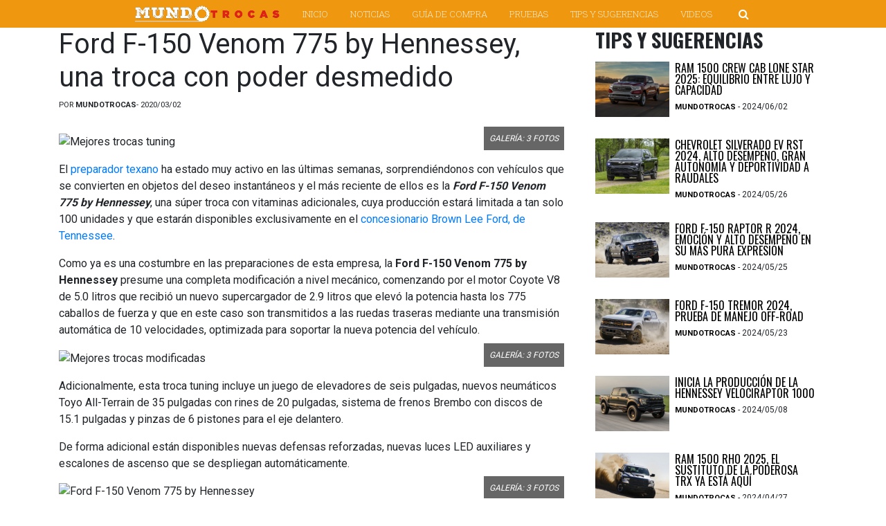

--- FILE ---
content_type: text/html; charset=UTF-8
request_url: https://mundotrocas.com/uncategorized/2020/03/ford-f-150-venom-775-by-hennessey-una-troca-con-poder-desmedido/
body_size: 13300
content:
<!DOCTYPE html>
<!--[if lt IE 7]><html class="no-js lt-ie9 lt-ie8 lt-ie7"> <![endif]-->
<!--[if IE 7]><html class="no-js lt-ie9 lt-ie8"> <![endif]-->
<!--[if IE 8]><html class="no-js lt-ie9"> <![endif]-->
<!--[if gt IE 8]><!--> <html class="no-js"> <!--<![endif]-->
  <head>
    <meta charset="utf-8">
    <meta http-equiv="X-UA-Compatible" content="IE=edge,chrome=1">

    <title>Ford F-150 Venom 775 by Hennessey, una troca con poder desmedido - mundotrocas.com mundotrocas.com</title>

    <meta name="description" content="Mundotrocas">
    <meta name="author" content="Autoproyecto LLC">

    <meta name="viewport" content="width=device-width">
    <link rel="pingback" href="https://mundotrocas.com/xmlrpc.php" />
    <script type="text/javascript" src="//services.brid.tv/player/build/brid.min.js"></script>
    <!-- Likwid -->
    <script defer src='https://liqwid.net/?key=54E2-4776-BEA9-5309'></script>
    <!-- Likwid -->
    <meta name='robots' content='index, follow, max-image-preview:large, max-snippet:-1, max-video-preview:-1' />
	<style>img:is([sizes="auto" i], [sizes^="auto," i]) { contain-intrinsic-size: 3000px 1500px }</style>
	
	<!-- This site is optimized with the Yoast SEO plugin v24.7 - https://yoast.com/wordpress/plugins/seo/ -->
	<title>Ford F-150 Venom 775 by Hennessey, una troca con poder desmedido - mundotrocas.com</title>
	<link rel="canonical" href="https://mundotrocas.com/uncategorized/2020/03/ford-f-150-venom-775-by-hennessey-una-troca-con-poder-desmedido/" />
	<meta property="og:locale" content="en_US" />
	<meta property="og:type" content="article" />
	<meta property="og:title" content="Ford F-150 Venom 775 by Hennessey, una troca con poder desmedido - mundotrocas.com" />
	<meta property="og:description" content="El preparador texano ha estado muy activo en las &uacute;ltimas semanas, sorprendi&eacute;ndonos con veh&iacute;culos que se convierten en objetos del deseo instant&aacute;neos y el m&aacute;s reciente de ellos es la Ford F-150 Venom 775 by Hennessey, una s&uacute;per troca con vitaminas adicionales, cuya producci&oacute;n estar&aacute; limitada a tan solo 100 unidades y que estar&aacute;n disponibles [&hellip;]" />
	<meta property="og:url" content="https://mundotrocas.com/uncategorized/2020/03/ford-f-150-venom-775-by-hennessey-una-troca-con-poder-desmedido/" />
	<meta property="og:site_name" content="mundotrocas.com" />
	<meta property="article:published_time" content="2020-03-02T15:00:00+00:00" />
	<meta property="og:image" content="https://mundotrocas.com/wp-content/uploads/2020/12/Hennessey-Ford-F-150-Venom-775-1.jpg" />
	<meta property="og:image:width" content="1200" />
	<meta property="og:image:height" content="600" />
	<meta property="og:image:type" content="image/jpeg" />
	<meta name="author" content="mundotrocas" />
	<meta name="twitter:card" content="summary_large_image" />
	<!-- / Yoast SEO plugin. -->


<link rel='dns-prefetch' href='//stackpath.bootstrapcdn.com' />
<script type="text/javascript">
/* <![CDATA[ */
window._wpemojiSettings = {"baseUrl":"https:\/\/s.w.org\/images\/core\/emoji\/15.0.3\/72x72\/","ext":".png","svgUrl":"https:\/\/s.w.org\/images\/core\/emoji\/15.0.3\/svg\/","svgExt":".svg","source":{"concatemoji":"https:\/\/mundotrocas.com\/wp-includes\/js\/wp-emoji-release.min.js?ver=6.7.4"}};
/*! This file is auto-generated */
!function(i,n){var o,s,e;function c(e){try{var t={supportTests:e,timestamp:(new Date).valueOf()};sessionStorage.setItem(o,JSON.stringify(t))}catch(e){}}function p(e,t,n){e.clearRect(0,0,e.canvas.width,e.canvas.height),e.fillText(t,0,0);var t=new Uint32Array(e.getImageData(0,0,e.canvas.width,e.canvas.height).data),r=(e.clearRect(0,0,e.canvas.width,e.canvas.height),e.fillText(n,0,0),new Uint32Array(e.getImageData(0,0,e.canvas.width,e.canvas.height).data));return t.every(function(e,t){return e===r[t]})}function u(e,t,n){switch(t){case"flag":return n(e,"\ud83c\udff3\ufe0f\u200d\u26a7\ufe0f","\ud83c\udff3\ufe0f\u200b\u26a7\ufe0f")?!1:!n(e,"\ud83c\uddfa\ud83c\uddf3","\ud83c\uddfa\u200b\ud83c\uddf3")&&!n(e,"\ud83c\udff4\udb40\udc67\udb40\udc62\udb40\udc65\udb40\udc6e\udb40\udc67\udb40\udc7f","\ud83c\udff4\u200b\udb40\udc67\u200b\udb40\udc62\u200b\udb40\udc65\u200b\udb40\udc6e\u200b\udb40\udc67\u200b\udb40\udc7f");case"emoji":return!n(e,"\ud83d\udc26\u200d\u2b1b","\ud83d\udc26\u200b\u2b1b")}return!1}function f(e,t,n){var r="undefined"!=typeof WorkerGlobalScope&&self instanceof WorkerGlobalScope?new OffscreenCanvas(300,150):i.createElement("canvas"),a=r.getContext("2d",{willReadFrequently:!0}),o=(a.textBaseline="top",a.font="600 32px Arial",{});return e.forEach(function(e){o[e]=t(a,e,n)}),o}function t(e){var t=i.createElement("script");t.src=e,t.defer=!0,i.head.appendChild(t)}"undefined"!=typeof Promise&&(o="wpEmojiSettingsSupports",s=["flag","emoji"],n.supports={everything:!0,everythingExceptFlag:!0},e=new Promise(function(e){i.addEventListener("DOMContentLoaded",e,{once:!0})}),new Promise(function(t){var n=function(){try{var e=JSON.parse(sessionStorage.getItem(o));if("object"==typeof e&&"number"==typeof e.timestamp&&(new Date).valueOf()<e.timestamp+604800&&"object"==typeof e.supportTests)return e.supportTests}catch(e){}return null}();if(!n){if("undefined"!=typeof Worker&&"undefined"!=typeof OffscreenCanvas&&"undefined"!=typeof URL&&URL.createObjectURL&&"undefined"!=typeof Blob)try{var e="postMessage("+f.toString()+"("+[JSON.stringify(s),u.toString(),p.toString()].join(",")+"));",r=new Blob([e],{type:"text/javascript"}),a=new Worker(URL.createObjectURL(r),{name:"wpTestEmojiSupports"});return void(a.onmessage=function(e){c(n=e.data),a.terminate(),t(n)})}catch(e){}c(n=f(s,u,p))}t(n)}).then(function(e){for(var t in e)n.supports[t]=e[t],n.supports.everything=n.supports.everything&&n.supports[t],"flag"!==t&&(n.supports.everythingExceptFlag=n.supports.everythingExceptFlag&&n.supports[t]);n.supports.everythingExceptFlag=n.supports.everythingExceptFlag&&!n.supports.flag,n.DOMReady=!1,n.readyCallback=function(){n.DOMReady=!0}}).then(function(){return e}).then(function(){var e;n.supports.everything||(n.readyCallback(),(e=n.source||{}).concatemoji?t(e.concatemoji):e.wpemoji&&e.twemoji&&(t(e.twemoji),t(e.wpemoji)))}))}((window,document),window._wpemojiSettings);
/* ]]> */
</script>
<style id='wp-emoji-styles-inline-css' type='text/css'>

	img.wp-smiley, img.emoji {
		display: inline !important;
		border: none !important;
		box-shadow: none !important;
		height: 1em !important;
		width: 1em !important;
		margin: 0 0.07em !important;
		vertical-align: -0.1em !important;
		background: none !important;
		padding: 0 !important;
	}
</style>
<link rel='stylesheet' id='wp-block-library-css' href='https://mundotrocas.com/wp-includes/css/dist/block-library/style.min.css?ver=6.7.4' type='text/css' media='all' />
<style id='classic-theme-styles-inline-css' type='text/css'>
/*! This file is auto-generated */
.wp-block-button__link{color:#fff;background-color:#32373c;border-radius:9999px;box-shadow:none;text-decoration:none;padding:calc(.667em + 2px) calc(1.333em + 2px);font-size:1.125em}.wp-block-file__button{background:#32373c;color:#fff;text-decoration:none}
</style>
<style id='global-styles-inline-css' type='text/css'>
:root{--wp--preset--aspect-ratio--square: 1;--wp--preset--aspect-ratio--4-3: 4/3;--wp--preset--aspect-ratio--3-4: 3/4;--wp--preset--aspect-ratio--3-2: 3/2;--wp--preset--aspect-ratio--2-3: 2/3;--wp--preset--aspect-ratio--16-9: 16/9;--wp--preset--aspect-ratio--9-16: 9/16;--wp--preset--color--black: #000000;--wp--preset--color--cyan-bluish-gray: #abb8c3;--wp--preset--color--white: #ffffff;--wp--preset--color--pale-pink: #f78da7;--wp--preset--color--vivid-red: #cf2e2e;--wp--preset--color--luminous-vivid-orange: #ff6900;--wp--preset--color--luminous-vivid-amber: #fcb900;--wp--preset--color--light-green-cyan: #7bdcb5;--wp--preset--color--vivid-green-cyan: #00d084;--wp--preset--color--pale-cyan-blue: #8ed1fc;--wp--preset--color--vivid-cyan-blue: #0693e3;--wp--preset--color--vivid-purple: #9b51e0;--wp--preset--gradient--vivid-cyan-blue-to-vivid-purple: linear-gradient(135deg,rgba(6,147,227,1) 0%,rgb(155,81,224) 100%);--wp--preset--gradient--light-green-cyan-to-vivid-green-cyan: linear-gradient(135deg,rgb(122,220,180) 0%,rgb(0,208,130) 100%);--wp--preset--gradient--luminous-vivid-amber-to-luminous-vivid-orange: linear-gradient(135deg,rgba(252,185,0,1) 0%,rgba(255,105,0,1) 100%);--wp--preset--gradient--luminous-vivid-orange-to-vivid-red: linear-gradient(135deg,rgba(255,105,0,1) 0%,rgb(207,46,46) 100%);--wp--preset--gradient--very-light-gray-to-cyan-bluish-gray: linear-gradient(135deg,rgb(238,238,238) 0%,rgb(169,184,195) 100%);--wp--preset--gradient--cool-to-warm-spectrum: linear-gradient(135deg,rgb(74,234,220) 0%,rgb(151,120,209) 20%,rgb(207,42,186) 40%,rgb(238,44,130) 60%,rgb(251,105,98) 80%,rgb(254,248,76) 100%);--wp--preset--gradient--blush-light-purple: linear-gradient(135deg,rgb(255,206,236) 0%,rgb(152,150,240) 100%);--wp--preset--gradient--blush-bordeaux: linear-gradient(135deg,rgb(254,205,165) 0%,rgb(254,45,45) 50%,rgb(107,0,62) 100%);--wp--preset--gradient--luminous-dusk: linear-gradient(135deg,rgb(255,203,112) 0%,rgb(199,81,192) 50%,rgb(65,88,208) 100%);--wp--preset--gradient--pale-ocean: linear-gradient(135deg,rgb(255,245,203) 0%,rgb(182,227,212) 50%,rgb(51,167,181) 100%);--wp--preset--gradient--electric-grass: linear-gradient(135deg,rgb(202,248,128) 0%,rgb(113,206,126) 100%);--wp--preset--gradient--midnight: linear-gradient(135deg,rgb(2,3,129) 0%,rgb(40,116,252) 100%);--wp--preset--font-size--small: 13px;--wp--preset--font-size--medium: 20px;--wp--preset--font-size--large: 36px;--wp--preset--font-size--x-large: 42px;--wp--preset--spacing--20: 0.44rem;--wp--preset--spacing--30: 0.67rem;--wp--preset--spacing--40: 1rem;--wp--preset--spacing--50: 1.5rem;--wp--preset--spacing--60: 2.25rem;--wp--preset--spacing--70: 3.38rem;--wp--preset--spacing--80: 5.06rem;--wp--preset--shadow--natural: 6px 6px 9px rgba(0, 0, 0, 0.2);--wp--preset--shadow--deep: 12px 12px 50px rgba(0, 0, 0, 0.4);--wp--preset--shadow--sharp: 6px 6px 0px rgba(0, 0, 0, 0.2);--wp--preset--shadow--outlined: 6px 6px 0px -3px rgba(255, 255, 255, 1), 6px 6px rgba(0, 0, 0, 1);--wp--preset--shadow--crisp: 6px 6px 0px rgba(0, 0, 0, 1);}:where(.is-layout-flex){gap: 0.5em;}:where(.is-layout-grid){gap: 0.5em;}body .is-layout-flex{display: flex;}.is-layout-flex{flex-wrap: wrap;align-items: center;}.is-layout-flex > :is(*, div){margin: 0;}body .is-layout-grid{display: grid;}.is-layout-grid > :is(*, div){margin: 0;}:where(.wp-block-columns.is-layout-flex){gap: 2em;}:where(.wp-block-columns.is-layout-grid){gap: 2em;}:where(.wp-block-post-template.is-layout-flex){gap: 1.25em;}:where(.wp-block-post-template.is-layout-grid){gap: 1.25em;}.has-black-color{color: var(--wp--preset--color--black) !important;}.has-cyan-bluish-gray-color{color: var(--wp--preset--color--cyan-bluish-gray) !important;}.has-white-color{color: var(--wp--preset--color--white) !important;}.has-pale-pink-color{color: var(--wp--preset--color--pale-pink) !important;}.has-vivid-red-color{color: var(--wp--preset--color--vivid-red) !important;}.has-luminous-vivid-orange-color{color: var(--wp--preset--color--luminous-vivid-orange) !important;}.has-luminous-vivid-amber-color{color: var(--wp--preset--color--luminous-vivid-amber) !important;}.has-light-green-cyan-color{color: var(--wp--preset--color--light-green-cyan) !important;}.has-vivid-green-cyan-color{color: var(--wp--preset--color--vivid-green-cyan) !important;}.has-pale-cyan-blue-color{color: var(--wp--preset--color--pale-cyan-blue) !important;}.has-vivid-cyan-blue-color{color: var(--wp--preset--color--vivid-cyan-blue) !important;}.has-vivid-purple-color{color: var(--wp--preset--color--vivid-purple) !important;}.has-black-background-color{background-color: var(--wp--preset--color--black) !important;}.has-cyan-bluish-gray-background-color{background-color: var(--wp--preset--color--cyan-bluish-gray) !important;}.has-white-background-color{background-color: var(--wp--preset--color--white) !important;}.has-pale-pink-background-color{background-color: var(--wp--preset--color--pale-pink) !important;}.has-vivid-red-background-color{background-color: var(--wp--preset--color--vivid-red) !important;}.has-luminous-vivid-orange-background-color{background-color: var(--wp--preset--color--luminous-vivid-orange) !important;}.has-luminous-vivid-amber-background-color{background-color: var(--wp--preset--color--luminous-vivid-amber) !important;}.has-light-green-cyan-background-color{background-color: var(--wp--preset--color--light-green-cyan) !important;}.has-vivid-green-cyan-background-color{background-color: var(--wp--preset--color--vivid-green-cyan) !important;}.has-pale-cyan-blue-background-color{background-color: var(--wp--preset--color--pale-cyan-blue) !important;}.has-vivid-cyan-blue-background-color{background-color: var(--wp--preset--color--vivid-cyan-blue) !important;}.has-vivid-purple-background-color{background-color: var(--wp--preset--color--vivid-purple) !important;}.has-black-border-color{border-color: var(--wp--preset--color--black) !important;}.has-cyan-bluish-gray-border-color{border-color: var(--wp--preset--color--cyan-bluish-gray) !important;}.has-white-border-color{border-color: var(--wp--preset--color--white) !important;}.has-pale-pink-border-color{border-color: var(--wp--preset--color--pale-pink) !important;}.has-vivid-red-border-color{border-color: var(--wp--preset--color--vivid-red) !important;}.has-luminous-vivid-orange-border-color{border-color: var(--wp--preset--color--luminous-vivid-orange) !important;}.has-luminous-vivid-amber-border-color{border-color: var(--wp--preset--color--luminous-vivid-amber) !important;}.has-light-green-cyan-border-color{border-color: var(--wp--preset--color--light-green-cyan) !important;}.has-vivid-green-cyan-border-color{border-color: var(--wp--preset--color--vivid-green-cyan) !important;}.has-pale-cyan-blue-border-color{border-color: var(--wp--preset--color--pale-cyan-blue) !important;}.has-vivid-cyan-blue-border-color{border-color: var(--wp--preset--color--vivid-cyan-blue) !important;}.has-vivid-purple-border-color{border-color: var(--wp--preset--color--vivid-purple) !important;}.has-vivid-cyan-blue-to-vivid-purple-gradient-background{background: var(--wp--preset--gradient--vivid-cyan-blue-to-vivid-purple) !important;}.has-light-green-cyan-to-vivid-green-cyan-gradient-background{background: var(--wp--preset--gradient--light-green-cyan-to-vivid-green-cyan) !important;}.has-luminous-vivid-amber-to-luminous-vivid-orange-gradient-background{background: var(--wp--preset--gradient--luminous-vivid-amber-to-luminous-vivid-orange) !important;}.has-luminous-vivid-orange-to-vivid-red-gradient-background{background: var(--wp--preset--gradient--luminous-vivid-orange-to-vivid-red) !important;}.has-very-light-gray-to-cyan-bluish-gray-gradient-background{background: var(--wp--preset--gradient--very-light-gray-to-cyan-bluish-gray) !important;}.has-cool-to-warm-spectrum-gradient-background{background: var(--wp--preset--gradient--cool-to-warm-spectrum) !important;}.has-blush-light-purple-gradient-background{background: var(--wp--preset--gradient--blush-light-purple) !important;}.has-blush-bordeaux-gradient-background{background: var(--wp--preset--gradient--blush-bordeaux) !important;}.has-luminous-dusk-gradient-background{background: var(--wp--preset--gradient--luminous-dusk) !important;}.has-pale-ocean-gradient-background{background: var(--wp--preset--gradient--pale-ocean) !important;}.has-electric-grass-gradient-background{background: var(--wp--preset--gradient--electric-grass) !important;}.has-midnight-gradient-background{background: var(--wp--preset--gradient--midnight) !important;}.has-small-font-size{font-size: var(--wp--preset--font-size--small) !important;}.has-medium-font-size{font-size: var(--wp--preset--font-size--medium) !important;}.has-large-font-size{font-size: var(--wp--preset--font-size--large) !important;}.has-x-large-font-size{font-size: var(--wp--preset--font-size--x-large) !important;}
:where(.wp-block-post-template.is-layout-flex){gap: 1.25em;}:where(.wp-block-post-template.is-layout-grid){gap: 1.25em;}
:where(.wp-block-columns.is-layout-flex){gap: 2em;}:where(.wp-block-columns.is-layout-grid){gap: 2em;}
:root :where(.wp-block-pullquote){font-size: 1.5em;line-height: 1.6;}
</style>
<link rel='stylesheet' id='contact-form-7-css' href='https://mundotrocas.com/wp-content/plugins/contact-form-7/includes/css/styles.css?ver=6.0.5' type='text/css' media='all' />
<link rel='stylesheet' id='ppress-frontend-css' href='https://mundotrocas.com/wp-content/plugins/wp-user-avatar/assets/css/frontend.min.css?ver=4.15.22' type='text/css' media='all' />
<link rel='stylesheet' id='ppress-flatpickr-css' href='https://mundotrocas.com/wp-content/plugins/wp-user-avatar/assets/flatpickr/flatpickr.min.css?ver=4.15.22' type='text/css' media='all' />
<link rel='stylesheet' id='ppress-select2-css' href='https://mundotrocas.com/wp-content/plugins/wp-user-avatar/assets/select2/select2.min.css?ver=6.7.4' type='text/css' media='all' />
<link rel='stylesheet' id='bootstrap-css' href='https://mundotrocas.com/wp-content/themes/mundotrocas2/assets/css/bootstrap.min.css?ver=6.7.4' type='text/css' media='all' />
<link rel='stylesheet' id='core-css' href='https://mundotrocas.com/wp-content/themes/mundotrocas2/style.css?ver=6.7.4' type='text/css' media='all' />
<link rel='stylesheet' id='font-awesome-css' href='https://stackpath.bootstrapcdn.com/font-awesome/4.7.0/css/font-awesome.min.css?ver=6.7.4' type='text/css' media='all' />
<script type="text/javascript" src="https://mundotrocas.com/wp-includes/js/jquery/jquery.min.js?ver=3.7.1" id="jquery-core-js"></script>
<script type="text/javascript" src="https://mundotrocas.com/wp-includes/js/jquery/jquery-migrate.min.js?ver=3.4.1" id="jquery-migrate-js"></script>
<script type="text/javascript" src="https://mundotrocas.com/wp-content/plugins/wp-user-avatar/assets/flatpickr/flatpickr.min.js?ver=4.15.22" id="ppress-flatpickr-js"></script>
<script type="text/javascript" src="https://mundotrocas.com/wp-content/plugins/wp-user-avatar/assets/select2/select2.min.js?ver=4.15.22" id="ppress-select2-js"></script>
<script type="text/javascript" src="https://mundotrocas.com/wp-content/themes/mundotrocas2/assets/js/bootstrap.bundle.min.js?ver=6.7.4" id="bootstrap-js"></script>
<script type="text/javascript" src="https://mundotrocas.com/wp-content/themes/mundotrocas2/assets/js/main.js?ver=6.7.4" id="main-js"></script>
<link rel="https://api.w.org/" href="https://mundotrocas.com/wp-json/" /><link rel="alternate" title="JSON" type="application/json" href="https://mundotrocas.com/wp-json/wp/v2/posts/736" /><link rel="EditURI" type="application/rsd+xml" title="RSD" href="https://mundotrocas.com/xmlrpc.php?rsd" />
<meta name="generator" content="WordPress 6.7.4" />
<link rel='shortlink' href='https://mundotrocas.com/?p=736' />
<link rel="alternate" title="oEmbed (JSON)" type="application/json+oembed" href="https://mundotrocas.com/wp-json/oembed/1.0/embed?url=https%3A%2F%2Fmundotrocas.com%2Funcategorized%2F2020%2F03%2Fford-f-150-venom-775-by-hennessey-una-troca-con-poder-desmedido%2F" />
<link rel="alternate" title="oEmbed (XML)" type="text/xml+oembed" href="https://mundotrocas.com/wp-json/oembed/1.0/embed?url=https%3A%2F%2Fmundotrocas.com%2Funcategorized%2F2020%2F03%2Fford-f-150-venom-775-by-hennessey-una-troca-con-poder-desmedido%2F&#038;format=xml" />
<script type="application/ld+json" data-source="DataFeed:WordPress" data-schema="736-post-Default">{"@context":"https:\/\/schema.org\/","@type":"BlogPosting","@id":"https:\/\/mundotrocas.com\/uncategorized\/2020\/03\/ford-f-150-venom-775-by-hennessey-una-troca-con-poder-desmedido\/#BlogPosting","mainEntityOfPage":"https:\/\/mundotrocas.com\/uncategorized\/2020\/03\/ford-f-150-venom-775-by-hennessey-una-troca-con-poder-desmedido\/","headline":"Ford F-150 Venom 775 by Hennessey, una troca con poder desmedido","name":"Ford F-150 Venom 775 by Hennessey, una troca con poder desmedido","description":"El preparador texano ha estado muy activo en las &uacute;ltimas semanas, sorprendi&eacute;ndonos con veh&iacute;culos que se convierten en objetos del deseo instant&aacute;neos y el m&aacute;s reciente de ellos es la Ford F-150 Venom 775 by Hennessey, una s&uacute;per troca con vitaminas adicionales, cuya producci&oacute;n estar&aacute; limitada a tan solo 100 unidades y que estar&aacute;n disponibles [&hellip;]","datePublished":"2020-03-02","dateModified":"2020-03-02","author":{"@type":"Person","@id":"https:\/\/mundotrocas.com\/author\/mundotrocas\/#Person","name":"mundotrocas","url":"https:\/\/mundotrocas.com\/author\/mundotrocas\/","identifier":8,"image":{"@type":"ImageObject","@id":"https:\/\/secure.gravatar.com\/avatar\/f6c4b8e1fcb3673b72e6bbb46705e3ad?s=96&d=mm&r=g","url":"https:\/\/secure.gravatar.com\/avatar\/f6c4b8e1fcb3673b72e6bbb46705e3ad?s=96&d=mm&r=g","height":96,"width":96}},"image":{"@type":"ImageObject","@id":"https:\/\/mundotrocas.com\/wp-content\/uploads\/2020\/12\/Hennessey-Ford-F-150-Venom-775-1.jpg","url":"https:\/\/mundotrocas.com\/wp-content\/uploads\/2020\/12\/Hennessey-Ford-F-150-Venom-775-1.jpg","height":600,"width":1200},"url":"https:\/\/mundotrocas.com\/uncategorized\/2020\/03\/ford-f-150-venom-775-by-hennessey-una-troca-con-poder-desmedido\/","about":["Noticias","Uncategorized"],"wordCount":362}</script>
<script type="text/javascript">
(function(url){
	if(/(?:Chrome\/26\.0\.1410\.63 Safari\/537\.31|WordfenceTestMonBot)/.test(navigator.userAgent)){ return; }
	var addEvent = function(evt, handler) {
		if (window.addEventListener) {
			document.addEventListener(evt, handler, false);
		} else if (window.attachEvent) {
			document.attachEvent('on' + evt, handler);
		}
	};
	var removeEvent = function(evt, handler) {
		if (window.removeEventListener) {
			document.removeEventListener(evt, handler, false);
		} else if (window.detachEvent) {
			document.detachEvent('on' + evt, handler);
		}
	};
	var evts = 'contextmenu dblclick drag dragend dragenter dragleave dragover dragstart drop keydown keypress keyup mousedown mousemove mouseout mouseover mouseup mousewheel scroll'.split(' ');
	var logHuman = function() {
		if (window.wfLogHumanRan) { return; }
		window.wfLogHumanRan = true;
		var wfscr = document.createElement('script');
		wfscr.type = 'text/javascript';
		wfscr.async = true;
		wfscr.src = url + '&r=' + Math.random();
		(document.getElementsByTagName('head')[0]||document.getElementsByTagName('body')[0]).appendChild(wfscr);
		for (var i = 0; i < evts.length; i++) {
			removeEvent(evts[i], logHuman);
		}
	};
	for (var i = 0; i < evts.length; i++) {
		addEvent(evts[i], logHuman);
	}
})('//mundotrocas.com/?wordfence_lh=1&hid=6CAC7DEFE701050C8B689CC0DC21228A');
</script><link rel="canonical" href="https://autoproyecto.com/2020/noticias/ford-f-150-venom-775-by-hennessey-una-troca-con-poder-desmedido.html" /><link rel="icon" href="https://mundotrocas.com/wp-content/uploads/2018/01/cropped-MT-LOGO-512-32x32.png" sizes="32x32" />
<link rel="icon" href="https://mundotrocas.com/wp-content/uploads/2018/01/cropped-MT-LOGO-512-192x192.png" sizes="192x192" />
<link rel="apple-touch-icon" href="https://mundotrocas.com/wp-content/uploads/2018/01/cropped-MT-LOGO-512-180x180.png" />
<meta name="msapplication-TileImage" content="https://mundotrocas.com/wp-content/uploads/2018/01/cropped-MT-LOGO-512-270x270.png" />
</head>

<!-- Scroll -->
<div class="scroll" id="scroll">
    <button aria-label="Ir arriba">
        <i class="fa fa-arrow-up"></i>
    </button>
</div>

<body data-rsssl=1 class="post-template-default single single-post postid-736 single-format-standard">
<div class="header container-fluid d-block d-lg-none d-md-none d-sm-block">

    <div class="row">
        <div class="col-lg-4 col-md-6 col-sm-12 no-gutters p-0">
            <i id="navigation-mobile__menu-button2" class="d-lg-none d-md-none d-sm-block float-left ml-4 mt-1 fa fa-bars menu_mobile" style="margin-right: -2.2rem!important;"></i>
            <a href="">
                <img class="header__logo d-none d-lg-block d-md-block" src="https://mundotrocas.com/wp-content/themes/mundotrocas2/assets/img/logo.png" alt="Logo Mundotrocas">
                <img class="header__logo d-block d-lg-none d-md-none d-sm-block" src="https://mundotrocas.com/wp-content/themes/mundotrocas2/assets/img/logo_mobile.png" alt="Logo Mundotrocas">
            </a>
            
        </div>
        <!-- <div class="col-lg-4 col-md-6 col-sm-12 no-gutters p-0">
            <img class="mx-auto d-none d-lg-block d-md-block" src="https://via.placeholder.com/728x90/FFFF00/000000?text=ad+desktop+index.php+top_banner+728x90" alt="Anuncio">
            <img class="mx-auto d-block d-lg-none d-md-none d-sm-block" src="https://via.placeholder.com/320x50/FFFF00/000000?text=ad+mobile+index.php+top_banner+320x50" alt="Anuncio">
        </div> -->
    </div>
</div>

<div class="navigation-mobile__search container-fluid">
    <div class="row h-100">
        <div class="col-12 my-auto text-center">
            <span class="mb-3">Ingrese su búsqueda</span>
            <form action="https://mundotrocas.com">
                <input class="navigation-mobile__search__input" id="navigation-mobile__search__input" name="s" type="search">
                <button class="navigation-mobile__search__button" type="submit"><i class="fa fa-search"></i></button>
            </form>
        </div>
    </div>
</div>

<div class="navigation-mobile__menu container-fluid">
    <div class="row">
        <div class="navigation-mobile__menu__social col-12 text-center mb-3">
            <a href="#"><i class="fa fa-facebook"></i></a>
            <a href="#"><i class="fa fa-twitter"></i></a>
            <a href="#"><i class="fa fa-linkedin"></i></a>
            <a href="#"><i class="fa fa-instagram"></i></a>
            <a href="#"><i id="menu-mobile-close" class="fa fa-times pl-5"></i></a>
        </div>
    </div>
    <div class="row">
        <div class="col-12">
            <div class="row p-3 navigation-mobile__menu__item">
                <div class="pl-3 col-10 align-self-center">
                    <a href="https://mundotrocas.com">Inicio</a>
                </div>
                <!-- <div class="col-2 align-self-center">
                    <i class="fa fa-chevron-down"></i>
                </div> -->
            </div>

            <div class="row p-3 navigation-mobile__menu__item">
                <div class="pl-3 col-10 align-self-center">
                    <a href="https://mundotrocas.com/noticias">Noticias</a>
                </div>
                <!-- <div class="col-2 align-self-center">
                    <i class="fa fa-chevron-down"></i>
                </div> -->
            </div>
            <div class="row p-3 navigation-mobile__menu__item">
                <div class="pl-3 col-10 align-self-center">
                    <a href="https://mundotrocas.com/guia-de-compra">Guía de compra</a>
                </div>
                <!-- <div class="col-2 align-self-center">
                    <i class="fa fa-chevron-down"></i>
                </div> -->
            </div>
            <div class="row p-3 navigation-mobile__menu__item">
                <div class="pl-3 col-10 align-self-center">
                    <a href="https://mundotrocas.com/pruebas-de-autos">Pruebas</a>
                </div>
                <!-- <div class="col-2 align-self-center">
                    <i class="fa fa-chevron-down"></i>
                </div> -->
            </div>
            <div class="row p-3 navigation-mobile__menu__item">
                <div class="pl-3 col-10 align-self-center">
                    <a href="https://mundotrocas.com/tips">Tips y sugerencias</a>
                </div>
                <!-- <div class="col-2 align-self-center">
                    <i class="fa fa-chevron-down"></i>
                </div> -->
            </div>

            <div class="row p-3 navigation-mobile__menu__item">
                <div class="pl-3 col-10 align-self-center">
                    <a href="https://mundotrocas.com/videos">Videos</a>
                </div>
                <!-- <div class="col-2 align-self-center">
                    <i class="fa fa-chevron-down"></i>
                </div> -->
            </div>
        </div>
    </div>
</div>

<div class="navigation-mobile__search-button" id="navigation-mobile__search-button">
    <span class="fa-stack fa-lg">
      <i class="fa fa-circle fa-stack-2x"></i>
      <i class="fa fa-search fa-stack-1x fa-inverse" id="navigation-mobile__search-icon"></i>
    </span>
</div>
<!--
<div class="navigation-mobile__menu-button" id="navigation-mobile__menu-button">
    <span class="fa-stack fa-lg">
      <i class="fa fa-circle fa-stack-2x"></i>
      <i class="fa fa-bars fa-stack-1x fa-inverse" id="navigation-mobile__menu-icon"></i>
    </span>
</div>
-->

<div class="navigation container-fluid d-none d-lg-block d-md-block" style="position: fixed; z-index: 99; top: 0px;">
    <div class="row">
        <div class="col-12 my-auto">
            <ul>
                <li>
                    <a href="https://mundotrocas.com">
                        <img class="header__logo d-none d-lg-block d-md-block" src="https://mundotrocas.com/wp-content/themes/mundotrocas2/assets/img/logo_low.png" alt="Logo Mundotrocas" style="width: 213px;">
                        <img class="header__logo d-block d-lg-none d-md-none d-sm-block" src="https://mundotrocas.com/wp-content/themes/mundotrocas2/assets/img/logo_mobile.png" alt="Logo Mundotrocas">
                    </a>
                </li>
                <li><a href="https://mundotrocas.com">Inicio</a></li>
                <li>
                    <a href="https://mundotrocas.com/noticias">Noticias</a>
                    <!--
                    <ul>
                        <li><a href="#sublink">Sublink</a></li>
                        <li><a href="#sublink">Sublink</a></li>
                        <li><a href="#sublink">Sublink</a></li>
                        <li><a href="#sublink">Sublink</a></li>
                        <li><a href="#sublink">Sublink</a></li>
                    </ul>
                    -->
                </li>
                <li><a href="https://mundotrocas.com/guia-de-compra">Guía de compra</a></li>
                <li><a href="https://mundotrocas.com/pruebas-de-autos">Pruebas</a></li>
                <li><a href="https://mundotrocas.com/tips">Tips y sugerencias</a></li>
                <li><a href="https://mundotrocas.com/videos">Videos</a></li>
                <li>
                    <form action="https://mundotrocas.com">
                        <input class="search-input" id="buscador" name="s" placeholder="Ingresa tu búsqueda" type="search">
                        <button class="search-button" id="buscador_boton" type="button"><i class="fa fa-search"></i></button>
                    </form>
                </li>
            </ul>
        </div>
    </div>
</div>

<div style="margin-bottom: 40px; "></div><div class="container">
    <div class="row">
        <div class="col-lg-8 col-md-8 col-sm-12">
            <!-- <img class="float-left mx-auto d-none d-lg-block d-md-block mb-2 mt-2" src="https://via.placeholder.com/728x90/FFFF00/000000?text=ad+post+single.php+728x90" alt="Anuncio"> -->
            <div class="single_post">
                <!-- Title and author -->
                <h1 class="single_post__title">Ford F-150 Venom 775 by Hennessey, una troca con poder desmedido<script>const post_title = "Ford F-150 Venom 775 by Hennessey, una troca con poder desmedido";</script></h1>
                    <p class="single_post__title_author text-uppercase">Por <span>mundotrocas</span>- 2020/03/02</p>
                    <!-- Content -->
                    <div class="single_post__content">
                        <div class="row">
                            <div class="col-12">
                                <!DOCTYPE html PUBLIC "-//W3C//DTD HTML 4.0 Transitional//EN" "http://www.w3.org/TR/REC-html40/loose.dtd">
<html><body data-rsssl=1><p><div class="wp-caption"><img loading="lazy" decoding="async" class="ads-gallery-img" src="https://autoproyecto.com/wp-content/uploads/2020/03/Hennessey-Ford-F-150-Venom-775-2.jpg" alt="Mejores trocas tuning" width="820" height="450"></div></p>
<p>El <a href="https://autoproyecto.com/2020/noticias/tuning/hennessey-goliath-700-una-super-troca-premium-de-700-hp.html" target="_blank" rel="noopener noreferrer">preparador texano</a> ha estado muy activo en las &uacute;ltimas semanas, sorprendi&eacute;ndonos con veh&iacute;culos que se convierten en objetos del deseo instant&aacute;neos y el m&aacute;s reciente de ellos es la <em><strong>Ford F-150 Venom 775 by Hennessey</strong></em>, una s&uacute;per troca con vitaminas adicionales, cuya producci&oacute;n estar&aacute; limitada a tan solo 100 unidades y que estar&aacute;n disponibles exclusivamente en el <a href="https://www.brownleeford.com/" target="_blank" rel="noopener noreferrer">concesionario Brown Lee Ford, de Tennessee</a>.</p>
<p>Como ya es una costumbre en las preparaciones de esta empresa, la <strong>Ford F-150 Venom 775 by Hennessey</strong> presume una completa modificaci&oacute;n a nivel mec&aacute;nico, comenzando por el motor Coyote V8 de 5.0 litros que recibi&oacute; un nuevo supercargador de 2.9 litros que elev&oacute; la potencia hasta los 775 caballos de fuerza y que en este caso son transmitidos a las ruedas traseras mediante una transmisi&oacute;n autom&aacute;tica de 10 velocidades, optimizada para soportar la nueva potencia del veh&iacute;culo.</p>
<p><div class="wp-caption"><img loading="lazy" decoding="async" class="ads-gallery-img" src="https://autoproyecto.com/wp-content/uploads/2020/03/Hennessey-Ford-F-150-Venom-775-5.jpg" alt="Mejores trocas modificadas" width="820" height="450"></div></p>
<p>Adicionalmente, esta troca tuning incluye un juego de elevadores de seis pulgadas, nuevos neum&aacute;ticos Toyo All-Terrain de 35 pulgadas con rines de 20 pulgadas, sistema de frenos Brembo con discos de 15.1 pulgadas y pinzas de 6 pistones para el eje delantero.</p>
<p>De forma adicional est&aacute;n disponibles nuevas defensas reforzadas, nuevas luces LED auxiliares y escalones de ascenso que se despliegan autom&aacute;ticamente.</p>
<p><div class="wp-caption"><img loading="lazy" decoding="async" class="ads-gallery-img" src="https://autoproyecto.com/wp-content/uploads/2020/03/Hennessey-Ford-F-150-Venom-775-8.jpg" alt="Ford F-150 Venom 775 by Hennessey" width="820" height="450"></div></p>
<h2>Ford F-150 Venom 775 by Hennessey, interior</h2>
<p>A nivel interior, esta troca modificada ofrece tapicer&iacute;a en cuero con inserciones en gamuza, costuras personalizadas y logos de Hennessey bordados en los asientos.</p>
<p>Como mencionamos al principio, si deseas ser el propietario de una de estas trocas de edici&oacute;n especial, debes darte prisa y contactar al concesionario, dado que solo se construir&aacute;n 100 unidades, cuyo paquete de modificaciones mec&aacute;nicas Venom 775 tiene un costo de $53,300, aunque para incluir los paquetes opcionales de exteriores e interiores deber&aacute;s desembolsar otros $16,300, que se a&ntilde;aden al precio de tu camioneta Ford F-150. Como todos los productos del preparador, esta camioneta tiene una garant&iacute;a de 3 a&ntilde;os o 37,000 millas.</p>
<p>Te puede interesar: <a href="https://autoproyecto.com/2019/noticias/auto-shows/sema/hennessey-maximus-1000-debutara-en-el-sema-show.html" target="_blank" rel="noopener noreferrer">Hennessey Maximus 1000 debutar&aacute; en el SEMA Show</a></p>
<script defer src="https://static.cloudflareinsights.com/beacon.min.js/vcd15cbe7772f49c399c6a5babf22c1241717689176015" integrity="sha512-ZpsOmlRQV6y907TI0dKBHq9Md29nnaEIPlkf84rnaERnq6zvWvPUqr2ft8M1aS28oN72PdrCzSjY4U6VaAw1EQ==" data-cf-beacon='{"version":"2024.11.0","token":"4b921bfa28704a3cba9e4a79f784f1cb","r":1,"server_timing":{"name":{"cfCacheStatus":true,"cfEdge":true,"cfExtPri":true,"cfL4":true,"cfOrigin":true,"cfSpeedBrain":true},"location_startswith":null}}' crossorigin="anonymous"></script>
</body></html>
                            </div>
                        </div>
                        <div class="row">
                            <div class="col-12">
                                                                                            </div>
                        </div>
                                            </div>
                    <!-- Tags -->
                    <div class="single_post__tags">
                        <ul>
                                                    </ul>
                    </div>
                    <hr>
                    <!-- Social share -->
                    <div class="single_post__social">
                        <ul>
                            <a rel="nofollow noopener noreferrer" href="https://www.facebook.com/sharer.php?u=https://mundotrocas.com/uncategorized/2020/03/ford-f-150-venom-775-by-hennessey-una-troca-con-poder-desmedido/" target="_blank">
                                <li>
                                    <i class="fa fa-facebook"></i> Facebook
                                </li>
                            </a>
                            <a rel="nofollow noopener noreferrer" href="https://www.linkedin.com/shareArticle?mini=true&url=https://mundotrocas.com/uncategorized/2020/03/ford-f-150-venom-775-by-hennessey-una-troca-con-poder-desmedido/&title=Ford F-150 Venom 775 by Hennessey, una troca con poder desmedido" target="_blank">
                                <li>
                                    <i class="fa fa-linkedin"></i> Linkedin
                                </li>
                            </a>
                            <a rel="nofollow noopener noreferrer" href="https://twitter.com/intent/tweet?source=https://mundotrocas.com/uncategorized/2020/03/ford-f-150-venom-775-by-hennessey-una-troca-con-poder-desmedido/&text=Ford F-150 Venom 775 by Hennessey, una troca con poder desmedido%20-%20https://mundotrocas.com/uncategorized/2020/03/ford-f-150-venom-775-by-hennessey-una-troca-con-poder-desmedido/" target="_blank">
                                <li>
                                    <i class="fa fa-twitter"></i> Twitter
                                </li>
                            </a>
                            <a rel="nofollow noopener noreferrer" href="/cdn-cgi/l/email-protection#[base64]" target="_blank">
                                <li>
                                    <i class="fa fa-envelope"></i> Email
                                </li>
                            </a>
                        </ul>
                    </div>
                    <hr>
                    <!-- Prev&Next post-->
                    <div class="single_post__prevnext">
                        <div class="row">
                            <div class="col single_post__prev">
                                <p>Artículo anterior</p>
                                <a href="https://mundotrocas.com/tuning/2020/02/hennessey-goliath-700-una-super-troca-premium-de-700-hp/">
                                    Hennessey Goliath 700, una súper troca premium de 700 hp                                </a>
                            </div>
                            <div class="col single_post__next">
                                <p>Siguiente artículo</p>
                                <a href="https://mundotrocas.com/uncategorized/2020/03/ram-snow-plow-prep-2021-lista-para-desafiar-la-nieve/">
                                    Ram Snow Plow Prep 2021, lista para desafiar la nieve                                </a>
                            </div>
                        </div>
                    </div>
                    <hr>
                    <!-- Author -->
                    <div>
                    </div>
                    <!-- Related articles -->
                    <div class="row">
                        <div class="col">
                            <h3 class="single_post__related_post__title"><span>Articulos relacionados</span></h3>
                        </div>
                    </div>
                    <div class="row single_post_related_post">
                        
            <div class="col-lg-4 col-md-6 col-sm-12">
                <div class="post3">
                    <div class="post3__header">
                        <a href="https://mundotrocas.com/uncategorized/2024/04/ram-1500-rho-2025-precio-versiones-equipamiento/" aria-label="Ir al artículo">
                            <div class="post3__image" style="background: rgba(0, 0, 0, 0) url('https://mundotrocas.com/wp-content/uploads/2024/04/RM025_228FN.jpg') no-repeat scroll center center / cover"></div>
                        </a>
                        
                        <div class="post3__category">
                            <a href="https://mundotrocas.com/category/noticias/" aria-label="Ir a la categoría">Noticias</a>
                        </div>
                    </div>
                    <div class="post3_body">
                        <h3 class="post3__title"><a href="https://mundotrocas.com/uncategorized/2024/04/ram-1500-rho-2025-precio-versiones-equipamiento/" aria-label="Ir al artículo">Ram 1500 RHO 2025, el sustituto de la poderosa TRX ya está aquí</a></h3>
                    </div>
                </div>
            </div>
            <div class="col-lg-4 col-md-6 col-sm-12">
                <div class="post3">
                    <div class="post3__header">
                        <a href="https://mundotrocas.com/uncategorized/2024/04/toyota-tacoma-2024-estrena-el-conjunto-hibrido-i-force-max/" aria-label="Ir al artículo">
                            <div class="post3__image" style="background: rgba(0, 0, 0, 0) url('https://mundotrocas.com/wp-content/uploads/2024/04/2024_Toyota_Tacoma_Trailhunter_Bronze-Oxide_007.jpg') no-repeat scroll center center / cover"></div>
                        </a>
                        
                        <div class="post3__category">
                            <a href="https://mundotrocas.com/category/noticias/" aria-label="Ir a la categoría">Noticias</a>
                        </div>
                    </div>
                    <div class="post3_body">
                        <h3 class="post3__title"><a href="https://mundotrocas.com/uncategorized/2024/04/toyota-tacoma-2024-estrena-el-conjunto-hibrido-i-force-max/" aria-label="Ir al artículo">Toyota Tacoma 2024 estrena el conjunto híbrido i-Force Max</a></h3>
                    </div>
                </div>
            </div>
            <div class="col-lg-4 col-md-6 col-sm-12">
                <div class="post3">
                    <div class="post3__header">
                        <a href="https://mundotrocas.com/uncategorized/2024/04/jeep-gladiator-nighthawk-2024/" aria-label="Ir al artículo">
                            <div class="post3__image" style="background: rgba(0, 0, 0, 0) url('https://mundotrocas.com/wp-content/uploads/2024/04/JP024_121GL.jpg') no-repeat scroll center center / cover"></div>
                        </a>
                        
                        <div class="post3__category">
                            <a href="https://mundotrocas.com/category/noticias/" aria-label="Ir a la categoría">Noticias</a>
                        </div>
                    </div>
                    <div class="post3_body">
                        <h3 class="post3__title"><a href="https://mundotrocas.com/uncategorized/2024/04/jeep-gladiator-nighthawk-2024/" aria-label="Ir al artículo">Jeep Gladiator NightHawk, apostando todo al negro</a></h3>
                    </div>
                </div>
            </div>
            <div class="col-lg-4 col-md-6 col-sm-12">
                <div class="post3">
                    <div class="post3__header">
                        <a href="https://mundotrocas.com/uncategorized/2024/04/jeep-gladiator-nighthawk-2024-2/" aria-label="Ir al artículo">
                            <div class="post3__image" style="background: rgba(0, 0, 0, 0) url('https://mundotrocas.com/wp-content/uploads/2024/04/JP024_121GL.jpg') no-repeat scroll center center / cover"></div>
                        </a>
                        
                        <div class="post3__category">
                            <a href="https://mundotrocas.com/category/noticias/" aria-label="Ir a la categoría">Noticias</a>
                        </div>
                    </div>
                    <div class="post3_body">
                        <h3 class="post3__title"><a href="https://mundotrocas.com/uncategorized/2024/04/jeep-gladiator-nighthawk-2024-2/" aria-label="Ir al artículo">Jeep Gladiator NightHawk, actitud misteriosa y deportiva</a></h3>
                    </div>
                </div>
            </div>
            <div class="col-lg-4 col-md-6 col-sm-12">
                <div class="post3">
                    <div class="post3__header">
                        <a href="https://mundotrocas.com/uncategorized/2024/03/jeep-gladiator-rubicon-high-top-concept-easter-jeep-safari/" aria-label="Ir al artículo">
                            <div class="post3__image" style="background: rgba(0, 0, 0, 0) url('https://mundotrocas.com/wp-content/uploads/2024/03/CN024_101MPhobisr4i5okhc7i8vcevm3otkv.jpg') no-repeat scroll center center / cover"></div>
                        </a>
                        
                        <div class="post3__category">
                            <a href="https://mundotrocas.com/category/noticias/" aria-label="Ir a la categoría">Noticias</a>
                        </div>
                    </div>
                    <div class="post3_body">
                        <h3 class="post3__title"><a href="https://mundotrocas.com/uncategorized/2024/03/jeep-gladiator-rubicon-high-top-concept-easter-jeep-safari/" aria-label="Ir al artículo">Jeep Gladiator Rubicon High Top Concept, lista para vivir la aventura</a></h3>
                    </div>
                </div>
            </div>
            <div class="col-lg-4 col-md-6 col-sm-12">
                <div class="post3">
                    <div class="post3__header">
                        <a href="https://mundotrocas.com/uncategorized/2024/03/estos-son-los-autos-que-manejaron-las-celebridades/" aria-label="Ir al artículo">
                            <div class="post3__image" style="background: rgba(0, 0, 0, 0) url('https://mundotrocas.com/wp-content/uploads/2024/03/pasted-image-0.webp') no-repeat scroll center center / cover"></div>
                        </a>
                        
                        <div class="post3__category">
                            <a href="https://mundotrocas.com/category/noticias/" aria-label="Ir a la categoría">Noticias</a>
                        </div>
                    </div>
                    <div class="post3_body">
                        <h3 class="post3__title"><a href="https://mundotrocas.com/uncategorized/2024/03/estos-son-los-autos-que-manejaron-las-celebridades/" aria-label="Ir al artículo">Estos son los autos que manejaron algunas celebridades antes de alcanzar la fama y la fortuna</a></h3>
                    </div>
                </div>
            </div>                    </div>
                </div>
            </div>
            <div class="col-lg-4 col-md-4 col-sm-12" style="margin-bottom: 0.5rem;">
                <div class="position-sticky" style="top: 5px;">
                    <div class="row mx-auto">
    <div class="col-lg-12 col-md-12 col-sm-12">
        <!-- <img class="mx-auto d-none d-lg-block d-md-block mt-2 mb-2" src="https://via.placeholder.com/300x250/FFFF00/000000?text=ad+desktop+sidebar.php+300x600" alt="Anuncio"> -->
        <h4 class="text-uppercase font-weight-bold title__index--2">Tips y sugerencias</h4>
            <div class="row no-gutters">
                
            <div class="col-lg-12 col-md-12 col-sm-12">
                <div class="post2 mb-4">
                    <div class="row no-gutters">
                        <div class="col-lg-4 col-md-4 col-sm-6 mr-2">
                            <div class="post2__header">
                                <a href="https://mundotrocas.com/pruebas-de-autos/2024/06/ram-1500-crew-cab-lone-star-2025/" aria-label="Ir al artículo">
                                    <div class="post2__image" style="background: rgba(0, 0, 0, 0) url('https://mundotrocas.com/wp-content/uploads/2024/06/RM024_078FN.jpg') no-repeat scroll center center / cover"></div>
                                </a>
                                
                            </div>
                        </div>
                        <div class="col">
                            <h3 class="post2__title"><a href="https://mundotrocas.com/pruebas-de-autos/2024/06/ram-1500-crew-cab-lone-star-2025/" aria-label="Ir al artículo">Ram 1500 Crew Cab Lone Star 2025: Equilibrio entre lujo y capacidad</a></h3>
                            <div class="post2__footer">
                                <span class="post2__author"><a href="https://mundotrocas.com/author/mundotrocas/">mundotrocas</a></span>
                                <span class="post2__date"> - 2024/06/02</span>
                            </div>
                        </div>
                    </div>
                </div>
            </div>
            <div class="col-lg-12 col-md-12 col-sm-12">
                <div class="post2 mb-4">
                    <div class="row no-gutters">
                        <div class="col-lg-4 col-md-4 col-sm-6 mr-2">
                            <div class="post2__header">
                                <a href="https://mundotrocas.com/pruebas-de-autos/2024/05/chevrolet-silverado-ev-rst-2024-precio-versiones-equipamiento/" aria-label="Ir al artículo">
                                    <div class="post2__image" style="background: rgba(0, 0, 0, 0) url('https://mundotrocas.com/wp-content/uploads/2024/05/2024-silverado-ev-rst-305.jpg') no-repeat scroll center center / cover"></div>
                                </a>
                                
                            </div>
                        </div>
                        <div class="col">
                            <h3 class="post2__title"><a href="https://mundotrocas.com/pruebas-de-autos/2024/05/chevrolet-silverado-ev-rst-2024-precio-versiones-equipamiento/" aria-label="Ir al artículo">Chevrolet Silverado EV RST 2024, alto desempeño, gran autonomía y deportividad a raudales</a></h3>
                            <div class="post2__footer">
                                <span class="post2__author"><a href="https://mundotrocas.com/author/mundotrocas/">mundotrocas</a></span>
                                <span class="post2__date"> - 2024/05/26</span>
                            </div>
                        </div>
                    </div>
                </div>
            </div>
            <div class="col-lg-12 col-md-12 col-sm-12">
                <div class="post2 mb-4">
                    <div class="row no-gutters">
                        <div class="col-lg-4 col-md-4 col-sm-6 mr-2">
                            <div class="post2__header">
                                <a href="https://mundotrocas.com/pruebas-de-autos/2024/05/ford-f-150-raptor-r-2024-precio-versiones-y-equipamiento/" aria-label="Ir al artículo">
                                    <div class="post2__image" style="background: rgba(0, 0, 0, 0) url('https://mundotrocas.com/wp-content/uploads/2024/05/2024-Ford-F-150-Raptor-R_02.jpg') no-repeat scroll center center / cover"></div>
                                </a>
                                
                            </div>
                        </div>
                        <div class="col">
                            <h3 class="post2__title"><a href="https://mundotrocas.com/pruebas-de-autos/2024/05/ford-f-150-raptor-r-2024-precio-versiones-y-equipamiento/" aria-label="Ir al artículo">Ford F-150 Raptor R 2024, emoción y alto desempeño en su más pura expresión</a></h3>
                            <div class="post2__footer">
                                <span class="post2__author"><a href="https://mundotrocas.com/author/mundotrocas/">mundotrocas</a></span>
                                <span class="post2__date"> - 2024/05/25</span>
                            </div>
                        </div>
                    </div>
                </div>
            </div>
            <div class="col-lg-12 col-md-12 col-sm-12">
                <div class="post2 mb-4">
                    <div class="row no-gutters">
                        <div class="col-lg-4 col-md-4 col-sm-6 mr-2">
                            <div class="post2__header">
                                <a href="https://mundotrocas.com/pruebas-de-autos/2024/05/ford-f-150-tremor-2024-precio-versiones-equipamiento/" aria-label="Ir al artículo">
                                    <div class="post2__image" style="background: rgba(0, 0, 0, 0) url('https://mundotrocas.com/wp-content/uploads/2024/05/2024-Ford-F-150-Tremor_09.jpg') no-repeat scroll center center / cover"></div>
                                </a>
                                
                            </div>
                        </div>
                        <div class="col">
                            <h3 class="post2__title"><a href="https://mundotrocas.com/pruebas-de-autos/2024/05/ford-f-150-tremor-2024-precio-versiones-equipamiento/" aria-label="Ir al artículo">Ford F-150 Tremor 2024, prueba de manejo off-road</a></h3>
                            <div class="post2__footer">
                                <span class="post2__author"><a href="https://mundotrocas.com/author/mundotrocas/">mundotrocas</a></span>
                                <span class="post2__date"> - 2024/05/23</span>
                            </div>
                        </div>
                    </div>
                </div>
            </div>
            <div class="col-lg-12 col-md-12 col-sm-12">
                <div class="post2 mb-4">
                    <div class="row no-gutters">
                        <div class="col-lg-4 col-md-4 col-sm-6 mr-2">
                            <div class="post2__header">
                                <a href="https://mundotrocas.com/tuning/2024/05/inicia-la-produccion-de-la-hennessey-velociraptor-1000/" aria-label="Ir al artículo">
                                    <div class="post2__image" style="background: rgba(0, 0, 0, 0) url('https://mundotrocas.com/wp-content/uploads/2024/05/hennessey-ford-raptor-r-velociraptor-1000-1.jpg') no-repeat scroll center center / cover"></div>
                                </a>
                                
                            </div>
                        </div>
                        <div class="col">
                            <h3 class="post2__title"><a href="https://mundotrocas.com/tuning/2024/05/inicia-la-produccion-de-la-hennessey-velociraptor-1000/" aria-label="Ir al artículo">Inicia la producción de la Hennessey VelociRaptoR 1000</a></h3>
                            <div class="post2__footer">
                                <span class="post2__author"><a href="https://mundotrocas.com/author/mundotrocas/">mundotrocas</a></span>
                                <span class="post2__date"> - 2024/05/08</span>
                            </div>
                        </div>
                    </div>
                </div>
            </div>
            <div class="col-lg-12 col-md-12 col-sm-12">
                <div class="post2 mb-4">
                    <div class="row no-gutters">
                        <div class="col-lg-4 col-md-4 col-sm-6 mr-2">
                            <div class="post2__header">
                                <a href="https://mundotrocas.com/uncategorized/2024/04/ram-1500-rho-2025-precio-versiones-equipamiento/" aria-label="Ir al artículo">
                                    <div class="post2__image" style="background: rgba(0, 0, 0, 0) url('https://mundotrocas.com/wp-content/uploads/2024/04/RM025_228FN.jpg') no-repeat scroll center center / cover"></div>
                                </a>
                                
                            </div>
                        </div>
                        <div class="col">
                            <h3 class="post2__title"><a href="https://mundotrocas.com/uncategorized/2024/04/ram-1500-rho-2025-precio-versiones-equipamiento/" aria-label="Ir al artículo">Ram 1500 RHO 2025, el sustituto de la poderosa TRX ya está aquí</a></h3>
                            <div class="post2__footer">
                                <span class="post2__author"><a href="https://mundotrocas.com/author/mundotrocas/">mundotrocas</a></span>
                                <span class="post2__date"> - 2024/04/27</span>
                            </div>
                        </div>
                    </div>
                </div>
            </div>        </div>
        <!-- <img class="mx-auto d-none d-lg-block d-md-block mb-2" src="https://via.placeholder.com/300x250/FFFF00/000000?text=ad+desktop+sidebar.php+300x600" alt="Anuncio">
        <img class="mx-auto d-none d-lg-block d-md-block mb-2" src="https://via.placeholder.com/300x600/FFFF00/000000?text=ad+desktop+sidebar.php+300x600" alt="Anuncio"> -->
    </div>
</div>                </div>
            </div>
        </div>
    </div>
<div class="footer container-fluid d-none d-lg-block">
    <div class="row m-0">
        <div class="col-lg-4 col-md-6 col-sm-12">
            <a href="https://mundotrocas.com">
                <img class="footer__logo" src="https://mundotrocas.com/wp-content/themes/mundotrocas2/assets/img/logo.png" alt="Logo Mundotrocas">
            </a>
        </div>
        <div class="col-lg-4 col-md-6 col-sm-12">
            <ul class="footer__menu1">
                <li><a href="#">NOTICIAS</a></li>
                <li><a href="#">RAM</a></li>
                <li><a href="#">TOYOTA</a></li>
                <li><a href="#">CHEVROLET</a></li>
                <li><a href="#">GUÍA DE COMPRA</a></li>

            </ul>
            <ul class="footer__menu2">
                <li><a href="#">TIPS Y SUGERENCIAS</a></li>
                <li><a href="#">VIDEOS</a></li>
                <li><a href="#">SOBRE NOSOTROS</a></li>
                <li><a href="#">CONTACTO</a></li>
            </ul>
        </div>
        <div class="col-lg-4 col-md-6 col-sm-12 pl-5">
            <ul class="border-left-yellow m-0">
                <li><a href="#">RAM</a></li>
                <li><a href="#">RANGE ROVER</a></li>
                <li><a href="#">ROLLS-ROYCE</a></li>
                <li><a href="#">SUBARU</a></li>
                <li><a href="#">SRT</a></li>
                <li><a href="#">TOYOTA</a></li>
                <li><a href="#">TESLA</a></li>
                <li><a href="#">VOLKSWAGEN</a></li>
                <li><a href="#">VOLVO</a></li>
            </ul>
        </div>
    </div>
</div>
<div class="copyright container-fluid">
    <div class="row">
        <div class="col-12 py-2 px-5 align-self-center text-center">
            <div class="float-left">
                © Created with love by Autoproyecto LLC in Los Angeles, California                
            </div>
            <div class="float-right">
                <ul class="p-0 m-0">
                    <li><a href="#">Disclaimer</a></li>
                    <li><a href="#">Privacy</a></li>
                    <li><a href="#">Advertisement</a></li>
                    <li><a href="#">Contact</a></li>
                </ul>
            </div>
        </div>
    </div>
</div>
    <script data-cfasync="false" src="/cdn-cgi/scripts/5c5dd728/cloudflare-static/email-decode.min.js"></script><script type="text/javascript" src="https://mundotrocas.com/wp-includes/js/dist/hooks.min.js?ver=4d63a3d491d11ffd8ac6" id="wp-hooks-js"></script>
<script type="text/javascript" src="https://mundotrocas.com/wp-includes/js/dist/i18n.min.js?ver=5e580eb46a90c2b997e6" id="wp-i18n-js"></script>
<script type="text/javascript" id="wp-i18n-js-after">
/* <![CDATA[ */
wp.i18n.setLocaleData( { 'text direction\u0004ltr': [ 'ltr' ] } );
/* ]]> */
</script>
<script type="text/javascript" src="https://mundotrocas.com/wp-content/plugins/contact-form-7/includes/swv/js/index.js?ver=6.0.5" id="swv-js"></script>
<script type="text/javascript" id="contact-form-7-js-before">
/* <![CDATA[ */
var wpcf7 = {
    "api": {
        "root": "https:\/\/mundotrocas.com\/wp-json\/",
        "namespace": "contact-form-7\/v1"
    }
};
/* ]]> */
</script>
<script type="text/javascript" src="https://mundotrocas.com/wp-content/plugins/contact-form-7/includes/js/index.js?ver=6.0.5" id="contact-form-7-js"></script>
<script type="text/javascript" id="ppress-frontend-script-js-extra">
/* <![CDATA[ */
var pp_ajax_form = {"ajaxurl":"https:\/\/mundotrocas.com\/wp-admin\/admin-ajax.php","confirm_delete":"Are you sure?","deleting_text":"Deleting...","deleting_error":"An error occurred. Please try again.","nonce":"9742cbd534","disable_ajax_form":"false","is_checkout":"0","is_checkout_tax_enabled":"0","is_checkout_autoscroll_enabled":"true"};
/* ]]> */
</script>
<script type="text/javascript" src="https://mundotrocas.com/wp-content/plugins/wp-user-avatar/assets/js/frontend.min.js?ver=4.15.22" id="ppress-frontend-script-js"></script>
  </body>
</html>
<div class="ads-gallery">
    <div class="ads-gallery__container">
        <div class="ads-gallery__close_button">
            ×
        </div>
        <div class="container">
            <div class="row">
                <div class="col-lg-12 col-md-12 col-sm-12 ads-gallery__top_ad">
                </div>
            </div>
            <div class="row">
                <div class="col-lg-8 col-md-6 col-sm-12">
                    <div class="row">
                        <div class="col-12">
                        
                            <div id="ads-gallery-carousel" class="carousel slide" data-ride="carousel" data-interval="false">
                                <div class="carousel-inner">
                                </div>
                                <a class="carousel-control-prev" onclick="ads_gallery__refresh_ads();" href="#ads-gallery-carousel" role="button" data-slide="prev">
                                    <span class="carousel-control-prev-icon" aria-hidden="true"></span>
                                    <span class="sr-only">Previous</span>
                                </a>
                                <a class="carousel-control-next" onclick="ads_gallery__refresh_ads();" href="#ads-gallery-carousel" role="button" data-slide="next">
                                    <span class="carousel-control-next-icon" aria-hidden="true"></span>
                                    <span class="sr-only">Next</span>
                                </a>
                            </div>

                        </div>
                        <div class="col-12">
                        <p id="ads-gallery__img_alt" class="ads-gallery__img_alt"></p>
                        </div>
                    </div>
                </div>
                <div class="col-lg-4 col-md-6 col-sm-12">
                    <div class="row">
                        <div class="col-12">
                            <div class="ads-gallery__ribbon my-2"></div>
                            <h1 id="ads-gallery__title" class="ads-gallery__title mb-4"></h1>
                        </div>
                        <div class="col-12">
                        </div>
                        <div class="col-12">
                            <small><i>Foto <span id="ads-gallery_current-slide">n</span> de <span id="ads-gallery_total-slides">n</span></i></small>
                            <br>
                            <small><i>Use las <code>← →</code> para navegar y/o <code>ESC</code> para salir.</i></small>
                        </div>
                    </div>
                </div>
            </div>
        </div>
    </div>
</div>

<script>
jQuery(document).ready(function($) {
    var ads_gallery_total_img = $(".ads-gallery-img").length;
    var ads_gallery_overlay = $(".ads-gallery");

    var ads_gallery_imgs = {
            };
   

    $(".ads-gallery-img").each(function( index ) {
        var img = $(this);
        var img_src = img[0].src == "" ? img.data().cfsrc : img[0].src;
        var img_alt = img.parent().next().is('p') ? img.parent().next().html() : "";
        ads_gallery_imgs[img_src] = img_alt;
    });

    $("#ads-gallery__title").html(post_title);

    $(".ads-gallery-img").click(function(e) {
        e.preventDefault();
        var img = $(this);
        var img_src = img[0].src == "" ? img.data().cfsrc : img[0].src;
        var img_alt = img.parent().next().is('p') ? img.parent().next().html() : "";
        open_carousel();
        $("#ads-gallery__img_alt").html(img_alt);

        // Reorder array
       

        // Generating carousel
        create_carousel(Object.keys(ads_gallery_imgs).indexOf(img_src));
        $("#ads-gallery-carousel").focus();
    });

    $(".ads-gallery__close_button").click(function(e) {
        e.preventDefault();
        close_carousel();
    });

    $(document).keyup(function(e) {
     if (e.key === "Escape") {
            close_carousel();
        }
    });

    function create_carousel(index) {
        $('.carousel-inner').html("");
        var active_item = 0;
        for(var key in ads_gallery_imgs) {
            var img_src = key;
            var img_alt = ads_gallery_imgs[key];
            $('.carousel-inner').append($('<div class="carousel-item' + (active_item == index ? " active" : "") + '"><img class="d-block w-100" src="' + img_src + '" alt="' + img_alt + '"></div>'));
            active_item++;
        }

        var current_slide = $('div.active').index() + 1;
        var img_count = 0;
        for(var i in ads_gallery_imgs) {
            img_count++;
        }
        $("#ads-gallery_current-slide").html(current_slide);
        $("#ads-gallery_total-slides").html(img_count);
    }

    function open_carousel() {
        ads_gallery_overlay.css({
            "opacity":"0",
            "display":"block",
        }).show().animate({opacity:1});
    }

    function close_carousel() {
        ads_gallery_overlay.hide();
    }

    $('#ads-gallery-carousel').on('slid.bs.carousel', function () {
        var img_alt = $('#ads-gallery-carousel').find(".active").find("img").attr("alt");
        $("#ads-gallery__img_alt").html(img_alt);
        var current_slide = $('div.active').index() + 1;
        $("#ads-gallery_current-slide").html(current_slide);
    })

    function ads_gallery__refresh_ads() {
        googletag.pubads().refresh([gpt_adslot_ap_dkt_photo_gallery_728x90[0]]);
        googletag.pubads().refresh([gpt_adslot_ap_dkt_photo_gallery_300x250[0]]);
    }

    $(".ads-gallery-img").each(function() {
        var parent = $(this).parent();
        var img_count = 0;

        for(var i in ads_gallery_imgs) {
            img_count++;
        }

        parent.append("<span class=\"ads-gallery-img__total_img\">Galería: " + img_count + " fotos</span>")
        parent.css("display", "block");
        parent.css("position", "relative");
    });
});
</script>

--- FILE ---
content_type: text/css
request_url: https://mundotrocas.com/wp-content/themes/mundotrocas2/style.css?ver=6.7.4
body_size: 4106
content:
/*
Theme Name:     Mundotrocas Theme
Theme URI: 		http://robertosalas.dev
Description:    Theme for mundotrocas.com
Author:         huh interactive
Author URI: 	https://huh.mx
Version:        1.0
Text Domain:    mundotrocastheme
*/


/* 
    font-family: 'Oswald', sans-serif;
    font-family: 'Roboto', sans-serif;
    font-family: 'Roboto Slab', serif;
*/

@import url('https://fonts.googleapis.com/css2?family=Oswald:wght@400;600;700&family=Roboto+Slab:wght@200;400&family=Roboto:wght@400;700&display=swap');

/* text */


/* End text */

:root {
    --mobile-size: 520px;
    --color-naranja: #ef970f;
    --color-naranja--darker: #bc6400;
}


/* ads */

.ad-desktop,
.ad-mobile {
    margin-left: auto;
    margin-right: auto;
    display: block;
}


/* End ads */


/* titles */

.title__index {
    font-size: 2.4rem;
    font-family: 'Oswald', sans-serif;
}

.title__index--2 {
    font-size: 1.8rem;
    font-family: 'Oswald', sans-serif;
}


/* end titles */


/* header */

.header {
    background: url(./assets/img/header-bg.jpg) no-repeat;
    background-size: cover;
    border-top: 4px solid #e12325;
    border-bottom: 4px solid #fff;
    padding-top: 20px;
    padding-bottom: 20px;
}

.header .header__logo {
    max-height: 90px;
    width: auto;
    margin-left: auto;
    margin-right: auto;
}

@media (max-width: 710px) {
    .header .header__logo {
        max-height: 90px;
        width: auto;
        margin: 0 auto;
        margin-bottom: 26px;
        margin-left: auto;
        margin-right: auto;
        display: block;
    }
}


/* End header */


/* navigation */

.navigation {
    background-color: var(--color-naranja);
    color: #ffffff;
    min-height: 40px;
    padding-top: 8px;
}

.navigation a {
    color: #ffffff;
    font-family: 'Roboto Slab', sans-serif;
    font-weight: 200;
    text-transform: uppercase;
    font-size: 13px;
}

.navigation a:hover {
    text-decoration: none;
    padding-bottom: 7px;
    border-bottom: 3px solid red;
}

.navigation ul {
    list-style-type: none;
    padding: 0;
    margin: 0;
    justify-content: center;
    display: flex;
}

.navigation ul li {
    display: inline;
    margin-right: 2rem;
}

.navigation ul li:last-child {
    margin-right: 0;
}

.navigation ul ul {
    display: none;
    position: absolute;
    top: 32px;
    background: #ffffff;
    z-index: 2;
}

.navigation ul li:hover ul {
    display: block;
}

.navigation ul ul li {
    display: block;
    text-align: left;
    padding-top: 10px;
    padding-bottom: 10px;
    padding-left: 10px;
}

.navigation ul ul li a {
    color: #000000;
}


/* Header Scroll */

.scroll {
    position: fixed;
    bottom: -40px;
    right: 8px;
    z-index: 1;
    -webkit-transition: .5s;
    -o-transition: .5s;
    transition: .5s
}

.scroll button {
    display: block;
    width: 40px;
    height: 40px;
    border: none;
    cursor: pointer;
    color: #fff;
    background-color: var(--color-naranja);
    outline: 0
}

@media (max-width: 710px) {
    .scroll {
        display: none;
    }
}


/* End Header Scroll */

.search-input {
    position: relative;
    top: -7px;
    width: 180px;
    height: 30px;
    margin: 0;
    border-right: 0;
    line-height: 17px;
    border-color: #eaeaea !important;
    background: none;
    border: none;
    border-bottom: 2px solid #fff;
    display: none;
}

.search-input:focus {
    outline: none;
}

.search-input::placeholder {
    color: #ffffff;
    opacity: 0.6;
}

.search-button {
    border: none;
    background: none;
    color: #ffffff;
}

@media (max-width: 710px) {
    .pagination {
        display: none;
    }
}


/* End pagination */


/* footer */

.footer {
    background: url(./assets/img/footer-bg.jpg) no-repeat;
    background-size: cover;
    min-height: 330px;
    padding: 30px 0;
    font-family: 'Roboto Slab', serif;
}

.footer .footer__logo {
    max-height: 90px;
    width: auto;
    margin-left: 150px;
}

@media (max-width: 710px) {
    .footer .footer__logo {
        margin-left: 0;
    }
}

.footer ul {
    list-style-type: none;
}

.footer ul li {
    margin-bottom: 8px;
}

.footer ul li a {
    color: #ffffff;
    text-transform: uppercase;
    font-family: 'Roboto Slab', serif;
    font-weight: 400;
    font-size: 14px;
}

.footer ul li a:hover {
    text-decoration: none;
}

.footer .footer__menu1 {
    float: left;
}

.footer .footer__menu2 {
    float: right;
    margin-right: 10px;
}

.footer .border-left-yellow {
    border-left: 3px var(--color-naranja) solid;
    padding-left: 25px;
}

.copyright {
    background-color: #0d0d0d;
    border-top: 1px solid #ffffff;
    color: #ccc;
    font-size: 12px;
    font-family: 'Open Sans', arial, sans-serif;
}

.copyright ul {
    list-style-type: none;
}

.copyright ul li {
    display: inline;
    margin-right: 10px;
}

.copyright ul li:last-child {
    margin-right: none;
}

.copyright ul li a {
    color: #ffffff;
}

@media (max-width: 710px) {
    .footer ul {
        float: none;
        text-align: center;
    }
    .footer .footer__menu1 {
        float: none;
        margin-top: 10px;
    }
    .footer .footer__menu2 {
        float: none;
        margin-right: 0;
    }
}


/* End footer */


/* carousel */

.carousel h5 {
    font-size: 3rem;
    font-weight: 900;
}

.carousel span {
    font-size: 1.2rem;
    font-weight: 900;
}

@media (min-width: 760px) {
    .carousel .carousel-item {
        max-height: 400px;
        overflow: hidden;
    }
    .carousel .carousel-item img {
        position: relative;
        top: -250px;
    }
}

@media (max-width: 760px) {
    .carousel h5 {
        font-size: 1.4rem;
    }
}

.carousel .carousel-item {
    position: relative;
}

.carousel .carousel-caption {
    width: 45%;
    text-align: left;
    top: 50%;
    transform: translateY(-50%);
    padding-top: 0;
    padding-bottom: 0;
}

.carousel .carousel-item::before {
    content: '';
    position: absolute;
    top: 0;
    left: 0;
    bottom: 0;
    right: 0;
    z-index: 1;
    background: url(./assets/img/gridtile.png);
}


/* End carousel */


/* post template 1 */

.post1 {
    min-height: 300px;
    border-bottom: 5px solid #262a33;
    border-left: 1px solid #e9e1db;
    border-right: 1px solid #e9e1db;
    border-top: 5px solid #ef970e;
    transition: 0.5s;
}

.post1:hover,
.post2:hover,
.post3:hover {
    opacity: 0.85;
}

.post1 .post1__header {
    position: relative;
    max-height: 160px;
    overflow: hidden;
}

.post1 .post1__header i.fa {
    position: absolute;
    color: #ffffff;
    left: 50%;
    top: 50%;
    transform: translate(-50%, -50%);
    font-size: 38px;
    opacity: 0.6;
}

.post1 .post1__header .post1__image {
    min-height: 230px;
}

.post1 .post1_body {
    padding: 10px 20px;
}

.post1 .post1_body .post1__category a {
    color: #e41a14 !important;
    font-size: 13px !important;
    font-family: 'Oswald', sans-serif;
    font-weight: 600;
    text-transform: uppercase;
}

.post1 .post1_body .post1__category a {
    text-decoration: none;
}

.post1 .post1__title h1 {
    line-height: 1;
}

.post1 .post1__title a {
    text-transform: uppercase;
    font-family: 'Oswald', sans-serif;
    font-weight: 400;
}

.post1 .post1__title a {
    font-size: 1.2rem;
    text-decoration: none;
    color: #000;
    transition: 0.3s;
}

.post1 .post1__title a:hover {
    color: var(--color-naranja);
}

.post1 .post1__footer {
    font-size: 0.7rem;
}

.post1 .post1__footer a {
    text-transform: uppercase;
    text-decoration: none;
    color: #000;
}

.post1 .post1__footer .post1__author {
    font-family: 'Roboto', sans-serif;
    font-weight: bold;
}

.post1 .post1__footer .post1__date {
    color: #aaaaaa;
}


/* End post template 1 */


/* post template 2 */

.post2 {
    min-height: 80px;
    margin: 7px 0;
}

.post2 .post2__header {
    position: relative;
    max-height: 80px;
}

.post2 .post2__header i.fa {
    position: absolute;
    color: #ffffff;
    left: 50%;
    top: 50%;
    transform: translate(-50%, -50%);
    font-size: 28px;
    opacity: 0.6;
}

.post2 .post2__header .post2__image {
    min-height: 80px;
}

.post2 .post2__title {
    line-height: 0.5em;
}

.post2 .post2__title a {
    font-size: 1rem;
    text-decoration: none;
    color: #000;
    transition: 0.3s;
    text-transform: uppercase;
    font-family: 'Oswald', sans-serif;
}

.post2 .post2__title a:hover {
    color: var(--main-color-blue);
}

.post2 .post2__footer {
    font-size: 0.7rem;
}

.post2 .post2__footer a {
    text-decoration: none;
    color: #000;
}

.post2 .post2__footer .post2__author {
    font-weight: bold;
    text-transform: uppercase;
    font-family: 'Roboto', sans-serif;
}

.post2 .post2__footer .post2__date {
    color: var(--main-color-gray);
    font-size: 0.75rem;
}


/* End post template 2 */


/* post3 */

.post3 {
    min-height: 150px;
    margin: 7px 0;
}

.post3 .post3__header {
    position: relative;
    max-height: 150px;
}

.post3 .post3__header i.fa {
    position: absolute;
    color: #ffffff;
    left: 50%;
    top: 50%;
    transform: translate(-50%, -50%);
    font-size: 28px;
    opacity: 0.6;
}

.post3 .post3__header .post3__image {
    min-height: 150px;
}

.post3 .post3__category {
    position: absolute;
    bottom: 0;
    left: 0;
    background-color: #222222;
    padding: 1px 7px;
}

.post3 .post3__category a {
    font-size: 0.6rem;
    color: #ffffff;
}

.post3 .post3__category a:hover {
    text-decoration: none;
}

.post3 .post3__title {
    line-height: 1rem;
}

.post3 .post3__title a {
    font-size: 0.8rem;
    text-decoration: none;
    color: #000;
    transition: 0.3s;
}

.post3 .post3__title a:hover {
    color: var(--main-color-blue);
}


/* End post3 */


/* Single Post */

.single_post .single_post__title {
    font-family: 'Roboto', sans-serif;
}

.single_post .single_post__title_author {
    font-size: 0.7rem;
}

.single_post .single_post__title_author span {
    font-weight: bold;
}

.single_post .single_post__content h1,
.single_post .single_post__content h2,
.single_post .single_post__content h3,
.single_post .single_post__content h4,
.single_post .single_post__content h5 {
    color: var(--main-color-blue);
}

.single_post .single_post__content h2 {
    font-size: 1.6rem;
}

.single_post .single_post__pagination {
    padding-left: 0;
}

.single_post .single_post__tags ul {
    list-style-type: none;
    padding: 0;
}

.single_post .single_post__tags ul li {
    display: inline;
    text-transform: uppercase;
    font-size: 0.65rem;
    border: 1px solid #ededed;
    padding: 0.1rem 0.2rem;
    transition: 0.3s;
    margin-right: 0.3rem;
}

.single_post .single_post__tags ul li a {
    text-decoration: none;
    color: #222;
}

.single_post .single_post__tags ul li:hover {
    background-color: var(--color-naranja);
    border: 1px solid var(--color-naranja);
}

.single_post .single_post__tags ul li a:hover {
    color: #fff;
}

.single_post hr {
    border-color: #ededed;
    width: 100%;
}

.single_post .single_post__content img {
    max-width: 100%;
    height: auto;
}

.single_post__social ul {
    list-style-type: none;
    padding: 0;
}

.single_post__social ul li {
    display: inline;
    border: 1px solid var(--color-naranja);
    padding: 0.2rem 0.4rem;
    font-size: 0.8rem;
    margin-right: 0.5rem;
}

.single_post__social ul li:hover {
    background-color: var(--color-naranja);
    transition: 0.3s;
}

.single_post__social ul a {
    color: var(--color-naranja);
    text-decoration: none;
}

.single_post__social ul a:hover {
    color: #fff;
}

.single_post .single_post__prevnext {
    font-size: 0.8rem;
}

.single_post .single_post__prevnext p {
    color: #c1c1c1;
}

.single_post .single_post__prevnext a {
    color: #000;
    text-decoration: none;
    font-size: 1rem;
}

.single_post .single_post__prevnext a:hover {
    color: var(--color-naranja);
}

.single_post .single_post__prev {
    text-align: left;
}

.single_post .single_post__next {
    text-align: right;
}

.single_post_related_post {
    margin-bottom: 1rem;
}

.single_post__pagination a {
    font-size: 0.8rem;
    padding: 5px 11px;
    border: 1px solid #e3e3e3;
    display: inline-block;
    margin: 0 8px 8px 0;
    min-width: 33px;
    text-align: center;
    color: #666;
    line-height: 21px;
}

.single_post__pagination a:hover {
    background: var(--color-naranja);
    color: #fff;
}

.single_post__pagination>span {
    font-size: 0.8rem;
    padding: 5px 11px;
    border: 1px solid #e3e3e3;
    display: inline-block;
    margin: 0 8px 8px 0;
    min-width: 33px;
    text-align: center;
    color: #fff;
    background: var(--color-naranja);
    line-height: 21px;
}

.single_post__pagination a:hover {
    text-decoration: none;
}

.single_post .single_post__review .single_post__review__block-title {
    background-color: #222;
    color: #fff;
    display: inline-block;
    line-height: 16px;
    padding: 8px 12px 6px;
    margin-bottom: 0;
    border-bottom: 0;
}

.single_post .single_post__review .single_post__review__table {
    margin-top: 20px;
    width: 100%;
    margin-bottom: 34px;
    font-size: 1.2rem;
    border-color: grey;
    border-collapse: collapse;
    border-spacing: 0;
}

.single_post .single_post__review .single_post__review__table td {
    padding: 7px 14px;
    border: 1px solid #ededed;
    min-width: 200px;
}

.single_post .single_post__review .single_post__review__table td i {
    margin-right: 3px;
}

.single_post__content iframe {
    width: 100%;
}

.single_post .single_post__related_post__title,
.single_post__related_post__title {
    font-size: 32px;
    font-family: 'Oswald', sans-serif;
    color: #ffffff;
}

.single_post .single_post__related_post__title span,
.single_post__related_post__title span {
    background-color: #222222;
    padding: 0 10px;
}


/* End Single Post */


/* single vehiculos */

.single-vehiculos .single-vehiculos__title {
    font-size: 2.2rem;
    font-weight: 700;
    color: #000;
}

.single-vehiculos .single-vehiculos__content p img {
    max-width: 100%;
    height: auto;
}

.single-vehiculos .single-vehiculos__price {
    position: absolute;
    z-index: 2;
    right: 0;
    top: 30px;
    background-color: #1f1f1f;
    color: #fff;
    font-weight: 700;
    font-size: 1.5rem;
    padding: 4px 20px;
}

.single-vehiculos .single-vehiculos__price::before {
    content: " ";
    position: absolute;
    display: block;
    width: 100%;
    height: 100%;
    top: 0;
    right: 0;
    z-index: -1;
    background: #1f1f1f;
    transform-origin: bottom right;
    -ms-transform: skew(-30deg, 0deg);
    -webkit-transform: skew(-30deg, 0deg);
    transform: skew(30deg, 0deg);
}

.single-vehiculos .single-vehiculos__price span {
    font-weight: 400;
    font-size: 1.3rem;
}

.single-vehiculos .single-vehiculos__rating i {
    margin-right: 5px;
}

.single-vehiculos .single-vehiculos__rating {
    color: #ef970f;
    float: right;
    font-size: 1.4rem;
    margin: 0.5rem;
    display: inline-block;
}

.single-vehiculos .single-vehiculos__yr span {
    border: 1px solid #1d66ac;
    padding: 3px 16px;
    display: inline-block;
    color: #a2a2a2;
    box-shadow: 0 0 3px #a2a2a2 inset;
}

.single-vehiculos .single-vehiculos__data1 {
    background-color: #f3f3f3;
    padding: 0.5rem;
}

.single-vehiculos .single-vehiculos__data1 span {
    font-weight: bold;
    font-size: 0.7rem;
}

.single-vehiculos .single-vehiculos__data1 .col:not(:last-child) {
    border-right: 1px solid #cacaca;
}

.single-vehiculos .single-vehiculos__data1 .single-vehiculos__data1--bold--blue {
    font-size: 1.8rem;
    color: #1f1f1f;
}

.single-vehiculos .single-vehiculos__tabs ul li a {
    /* font-weight: bold; */
    color: #a2a2a2;
}

.single-vehiculos .single-vehiculos__tabs ul li a.active {
    background: #1f1f1f;
    color: #fff;
}

.single-vehiculos .single-vehiculos__post__content img {
    max-width: 90%;
    height: auto;
}

.carousel .carousel-inner img {
    width: 100%;
    height: auto;
}

.carousel-thumbnails .carousel-indicators img {
    width: 60px !important;
    height: 40px !important;
    overflow: hidden;
    display: block;
}

.carousel-thumbnails .carousel-indicators li {
    height: auto;
    width: 60px;
    border: none;
    box-shadow: 1px 3px 5px 0px rgba(0, 0, 0, 0.75);
}

.carousel-thumbnails .carousel-indicators li.active {
    border-bottom: 4px solid #fff;
}

.single-vehiculos__content table td {
    border: none;
}

.single-vehiculos .carousel .carousel-item::before {
    background: none;
}

.single-vehiculos .carousel .carousel-item img {
    position: relative;
    top: 0;
}


/* end single vehiculos */


/* Guía compra vehiculo */

.gc-vehiculo {
    min-height: 300px;
    box-shadow: 3px 3px 8px 2px rgba(0, 0, 0, 0.22);
    margin: 0.5rem 0;
}

.gc-vehiculo .gc-vehiculo__header {
    min-height: 220px;
    border-top: 6px solid #ef970f;
}

.gc-vehiculo:hover {
    opacity: 0.8;
    transition: 0.3s;
}

.gc-vehiculo .gc-vehiculo__header .gc-vehiculo__image {
    min-height: 240px;
    position: relative;
    z-index: -2;
}

.gc-vehiculo .gc-vehiculo__header .gc-vehiculo__image .gc-vehiculo__precio {
    background-color: #1f1f1f;
    min-width: 120px;
    position: absolute;
    right: 0;
    top: 15px;
    padding-left: 15px;
}

.gc-vehiculo .gc-vehiculo__header .gc-vehiculo__image .gc-vehiculo__precio span {
    color: #fff;
    font-weight: bold;
}

.gc-vehiculo .gc-vehiculo__header .gc-vehiculo__image .gc-vehiculo__precio span:before {
    content: " ";
    position: absolute;
    display: block;
    width: 100%;
    height: 100%;
    top: 0;
    right: 0;
    z-index: -1;
    background: #1f1f1f;
    transform-origin: bottom right;
    -ms-transform: skew(-30deg, 0deg);
    -webkit-transform: skew(-30deg, 0deg);
    transform: skew(30deg, 0deg);
}

.gc-vehiculo .gc-vehiculo__body {
    padding: 0 1.5rem;
}

.gc-vehiculo .gc-vehiculo__body .gc_vehiculo__name {
    float: left;
    color: #000;
    font-weight: bold;
}

.gc-vehiculo .gc-vehiculo__body .gc_vehiculo__rating {
    float: right;
    color: #ffd600;
}

.gc-vehiculo .gc-vehiculo__body .gc_vehiculo__rating i {
    margin-right: 0.3rem;
}

.gc-vehiculo .gc-vehiculo__footer {
    border-top: 2px solid #1f1f1f;
    color: #666;
    font-size: 0.75rem;
    padding: 0.3rem;
    text-transform: uppercase;
}

.gc-vehiculo a:hover {
    text-decoration: none;
}


/* End Guía compra vehiculo */


/* image gallery */

.ads-gallery {
    display: none;
    top: 0;
    left: 0;
    position: fixed;
    width: 100%;
    height: 100%;
    background-color: rgba(40, 40, 40, 1);
    z-index: 10;
    padding-top: 60px;
    color: #fff;
}

.ads-gallery .ads-gallery__container {
    position: relative;
}

.ads-gallery-img {
    cursor: pointer;
}

.ads-gallery .ads-gallery__close_button {
    position: absolute;
    top: 0;
    right: 1rem;
    font-size: 1.3rem;
    font-weight: bold;
    cursor: pointer;
}

.ads-gallery .ads-gallery__top_ad {
    margin-top: 20px;
}

.ads-gallery .ads-gallery__ribbon {
    display: block;
    width: 50px;
    height: 5px;
    background-color: var(--color-naranja);
}

.ads-gallery .ads-gallery__title {
    font-size: 1.5rem;
}

.ads-gallery .ads-gallery__img_alt {
    font-size: 1rem;
    font-weight: 100;
}

.wp-caption {
    position: relative;
}

.ads-gallery-img__total_img {
    position: absolute;
    bottom: 0;
    right: 0;
    background-color: rgba(0, 0, 0, 0.6);
    color: #fff;
    padding: 8px 8px;
    text-transform: uppercase;
    font-style: italic;
    font-size: 0.75rem;
}

.ads-gallery .carousel .carousel-item::before {
    background: none;
}

.ads-gallery .carousel .carousel-item img {
    position: relative;
    top: 0;
}


/* end image gallery */


/* pagination */

.pagination li a,
.pagination li a:hover,
.pagination li.active a,
.pagination li.disabled {
    color: #fff;
    text-decoration: none;
}

.pagination li {
    display: inline;
}

.pagination li a,
.pagination li a:hover,
.pagination li.active a,
.pagination li.disabled {
    background-color: var(--color-naranja);
    cursor: pointer;
    padding: 0.75rem;
}

.pagination li a:hover,
.pagination li.active a {
    background-color: var(--color-naranja--darker)
}


/* end pagination */


/* Author Box */

.author_box {
    border: 1px solid #ededed;
    padding: 1rem;
    margin: 1rem 0;
}

.author_box a {
    text-decoration: none;
    color: #000;
}


/*
.author_box img {
width: 96px;
height: 96px;
}
*/

.author_box p {
    margin: 0;
}

.author_box .author_box__name {
    font-weight: bold;
}

.author_box .author_box__url {
    font-size: 0.8rem;
    font-style: italic;
    color: #444;
}

.author_box .author_box__description {
    font-size: 0.9rem;
}

.author_box .author_box__post_count {
    background-color: black;
    color: #fff;
    width: 20%;
    font-size: 0.9rem;
    margin: 0 auto;
}


/* EndAuthor Box */


/* 404 page */

.page_404 .page_404__last_post span {
    background-color: var(--main-color-blue);
    color: #fff;
    font-size: 0.8rem;
    padding: 0.3rem;
}

.page_404 .page_404__last_post {
    border-bottom: 2px solid var(--main-color-blue);
}


/* End 404 page */


/* Page page */

.page_page .page_page__title {
    font-family: 'Roboto', sans-serif;
    font-size: 2rem;
    text-transform: uppercase;
    font-weight: 600;
}

.page_page .page_page__content img {
    max-width: 100%;
    height: auto;
}

.page_page .page_page__content h1,
.page_page .page_page__content h2,
.page_page .page_page__content h3,
.page_page .page_page__content h4,
.page_page .page_page__content h5 {
    color: var(--color-naranja);
}


/* End Page page*/

.vehiculo_info .fw-500 {
    font-weight: 500;
}

.vehiculo_info .nav-link {
    border: none;
    text-transform: uppercase;
    font-weight: 400;
    color: #b5b5b5;
}

.vehiculo_info .nav-tabs {
    border-bottom: 1px solid #b5b5b5;
}

.vehiculo_info .nav-link.active {
    font-weight: 700;
    color: #ef970f;
    border-bottom: 3px #1f1f1f solid;
}

.vehiculo_info .vehiculo_info__content {
    margin-top: 10px;
}

.vehiculo_info .vehiculo_info__price {
    background-color: #f6f6f6;
    background-clip: content-box;
    min-height: 70px;
}

.vehiculo_info .vehiculo_info__price .vehiculo_info__price_p1 {
    font-size: 1.5rem;
}

.vehiculo_info .vehiculo_info__price .vehiculo_info__price_p2 span {
    font-size: 0.9rem;
}

.vehiculo_info__content .vehiculo_info__content__table {
    width: 100%;
    margin-top: 10px;
    border-collapse: separate;
    border-spacing: 15px 0px;
    margin: 0 -15px;
}

.vehiculo_info__content .vehiculo_info__content__table tr td {
    padding: 10px;
    border-bottom: 1px #e7e8ec solid;
    box-sizing: border-box;
    font-size: 0.9rem;
}

.vehiculo_info__content .vehiculo_info__content__table tr td:nth-child(1) {
    width: 60%;
    color: #9b9b9b;
}

.vehiculo_info__content .vehiculo_info__content__table tr td:nth-child(2) {
    width: 40%;
    color: #000000;
}

.vehiculo_info__content i.fa {
    color: #ef970f;
}

.vehiculo_info__content .vehiculo_info__content__table .w-40 {
    width: 40% !important;
    font-size: 0.8rem;
}

.vehiculo_info__content .vehiculo_info__content__table .w-60 {
    width: 60% !important;
}


/* End vehiculo */


/* mobile navigation */

.navigation-mobile__search {
    top: 0;
    left: 0;
    position: fixed;
    width: 100%;
    height: 100%;
    background-color: rgba(40, 40, 40, 1);
    z-index: 10;
    padding: 20px 15px;
    color: #fff;
    display: none;
}

.navigation-mobile__menu {
    top: 0;
    left: 0;
    position: fixed;
    width: 100%;
    height: 100%;
    background-color: rgba(40, 40, 40, 1);
    z-index: 10;
    padding: 20px 15px;
    color: #fff;
    display: none;
}

.navigation-mobile__menu .navigation-mobile__menu__social a {
    color: var(--color-naranja);
    font-size: 35px;
    margin-right: 25px;
    text-decoration: none;
}

.navigation-mobile__menu .navigation-mobile__menu__social a:last-child {
    margin-right: 0px;
}

.navigation-mobile__menu .navigation-mobile__menu__item a {
    text-transform: uppercase;
    color: var(--color-naranja);
    font-size: 25px;
    font-weight: 600;
}

.navigation-mobile__menu .navigation-mobile__menu__item i {
    color: var(--color-naranja);
    font-size: 20px;
}

.navigation-mobile__menu-button {
    position: fixed;
    bottom: 5px;
    right: 5px;
    z-index: 11;
    color: var(--color-naranja);
    font-size: 22px;
}

.navigation-mobile__search-button {
    position: fixed;
    bottom: 5px;
    right: 5px;
    z-index: 11;
    color: var(--color-naranja);
    font-size: 22px;
}

@media (min-width: 710px) {
    .navigation-mobile__menu-button,
    .navigation-mobile__search-button {
        display: none;
    }
}

.navigation-mobile__search__input {
    background: none;
    border: none;
    border-bottom: 2px solid #fff;
    color: #ffffff;
    width: 60%;
}

.navigation-mobile__search__button {
    background: none;
    border: none;
    color: #ffffff;
    margin-left: 5px;
}

.menu_mobile {
    color: #ffffff;
    font-size: 25px !important;
}


/* end mobile navigation */

--- FILE ---
content_type: application/javascript
request_url: https://mundotrocas.com/wp-content/themes/mundotrocas2/assets/js/main.js?ver=6.7.4
body_size: 96
content:
jQuery(document).ready(function($) {
    var scroll_button = document.getElementById("scroll");

    window.onscroll = function() {
        if (document.body.scrollTop > 200 || document.documentElement.scrollTop > 200) {
            scroll_button.style.bottom = "8px";
        } else {
            scroll_button.style.bottom = "-40px";
        }
    };

    scroll_button.addEventListener("click", function() {
        document.body.scrollTop = 0;
        document.documentElement.scrollTop = 0;
    });

    $("#buscador_boton").click(function(e) {
        $("#buscador").toggle(300);
        $("#buscador").focus();
    });

    $("#navigation-mobile__menu-button2").click(function(e) {
        $(".navigation-mobile__menu").slideDown("fast");
        $("#navigation-mobile__search-button").hide();
    });

    $("#menu-mobile-close").click(function(e) {
        $(".navigation-mobile__menu").slideUp("fast");
        $("#navigation-mobile__search-button").show();

    });

    $("#navigation-mobile__search-button").click(function(e) {
        // alert("xd");
        if ($("#navigation-mobile__search-icon").hasClass("fa-search")) {
            $("#navigation-mobile__search-icon").removeClass("fa-search").addClass("fa-times");
            setTimeout(function() { $("#navigation-mobile__search__input").focus(); }, 100);

            $(".navigation-mobile__search").slideDown("fast");
            //$("#navigation-mobile__menu-button").hide();
        } else {
            $("#navigation-mobile__search-icon").removeClass("fa-times").addClass("fa-search");
            $(".navigation-mobile__search").slideUp("fast");
            //$("#navigation-mobile__menu-button").show();
        }
    });


});